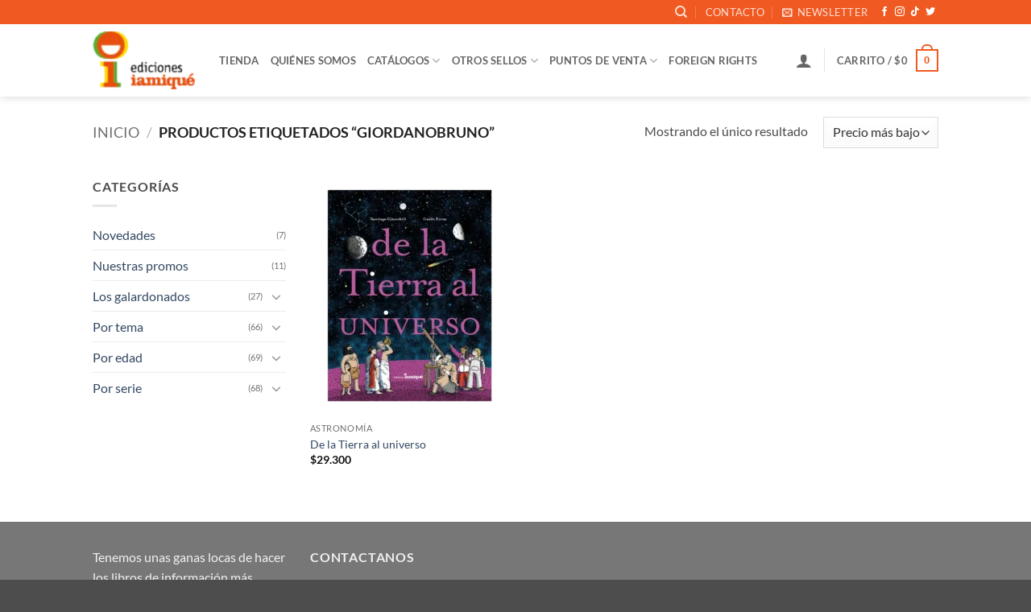

--- FILE ---
content_type: text/css;charset=UTF-8
request_url: https://iamique.com.ar/?code-snippets-css=1&ver=20
body_size: 673
content:
.fs-free-shipping-notice-and-button-wrapper{display:block!important}.fs-free-shipping-notice-continue-shopping-button-wrapper,.fs-free-shipping-notice-text-and-progress-bar-wrapper{flex:0 auto;margin:1em}.message-wrapper{padding-top:10px!important;padding-bottom:.0em!important;margin-bottom:20px!important;border-radius:5px}.woocommerce-info{background-color:#F6F0EE;border:1px solid #f05a22;color:#000;font-size:16px;text-align:center}.row .container{padding-bottom:10px!important}.woocommerce-message{background-color:#f0fff4;border:1px solid #d6f2dc;color:#000;padding:15px;font-size:16px;text-align:center;margin-bottom:20px!important}.envio-gratis{display:inline-block;position:relative;background:linear-gradient(white,white) padding-box,linear-gradient(to right,#f05a22,#f05a22) border-box;border:1px solid transparent;color:#f05a22;font-size:14px;font-weight:700;padding:2px 8px;border-radius:4px;margin-bottom:5px;margin-right:5px}.mensaje-umbral-envio-banner_tienda{background-color:F6F0EE;padding-top:15px;margin-bottom:20px;border-radius:5px;text-align:center;line-height:1.2em;border:1px solid #9F9292;box-shadow:0 4px 8px rgba(0,0,0,.1);position:relative;font-size:16px;color:#333}.mensaje-umbral-envio-banner_tienda .umbral-envio{font-weight:700;color:#f05a22}.mensaje-umbral-envio-banner_tienda a{color:#f05a22;text-decoration:none}.mensaje-umbral-envio-banner_tienda a:hover{text-decoration:underline}.mensaje-umbral-envio-banner_tienda .cerrar-mensaje:hover{color:#f05a22}.politicas-envio{display:inline-block;position:relative;background:linear-gradient(white,white) padding-box,linear-gradient(to right,#9F9292,#9F9292) border-box;border:1px solid transparent;padding:2px 8px;border-radius:4px;margin-bottom:5px}.politicas-link{color:#9F9292;font-size:14px;font-weight:700}.politicas-link:hover{color:#847979}.product-short-description{margin-top:20px!important}.mensaje-cierre-tienda{background-color:#Fff;color:#f05a22;padding:20px;font-weight:700;line-height:22px;border-radius:10px;text-align:left;margin-bottom:15px;border:1px solid;animation:borderAnimation 1s infinite alternate}@keyframes borderAnimation{0%{border-color:#f05a22}50%{border-color:#fff}100%{border-color:#f05a22}}

--- FILE ---
content_type: text/css
request_url: https://iamique.com.ar/wp-content/themes/flatsome-child/style.css?ver=3.2
body_size: 359
content:
/*
Theme Name: Flatsome Child
Description: This is a child theme for Flatsome Theme
Author: UX Themes
Template: flatsome
Version: 3.2
*/

/*************** ADD CUSTOM CSS HERE.   ***************/

.products .price-wrapper{display:block !important}
.related-products-wrapper .price-wrapper{display:none !important}
.naranja{color:#f05a22 !important}
.darkTxt{color:#555 !important}
.hTresMedium{font-size: 1.7em !important; line-height:1.2em !important; }

@media only screen and (max-width: 48em) {
	
/*************** ADD MOBILE ONLY CSS HERE  ************/
h1 .lead{
text-shadow: 2px 2px 5px #000;
}
.amarillo{color:#FFDD00 !important;}
.tab-panels{padding: 20px; margin:30px 0 }
.tab-panels{background:#f1f1f1;; padding: 20px }
.product-short-description h4{font-size:1em !important; font-weight: normal !important; padding: 20px 0 !important  }
.libros-autor .price-wrapper{background:pink !important; display: none  }
.libros-autor .box-text-products{display: none  }

.tab-panels{background:transparent; } /* es el color del row que contiene Tabs rgba(122, 156, 89, 0.08)*/

.accordion-inner p span{color:#CCC; padding:0 0.3rem;}

.link{color:red;}
.link:hover{color:red;}
	
	


